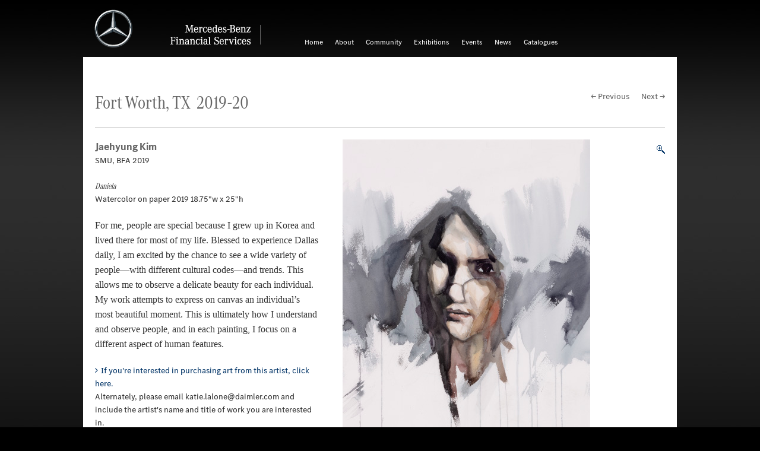

--- FILE ---
content_type: text/html; charset=UTF-8
request_url: https://art.mbfs.com/kim-jaehyung-2/
body_size: 5857
content:
<!DOCTYPE html>

<!-- paulirish.com/2008/conditional-stylesheets-vs-css-hacks-answer-neither/ -->
<!--[if lt IE 7]> <html class="no-js lt-ie9 lt-ie8 lt-ie7" lang="en"> <![endif]-->
<!--[if IE 7]>    <html class="no-js lt-ie9 lt-ie8" lang="en"> <![endif]-->
<!--[if IE 8]>    <html class="no-js lt-ie9" lang="en"> <![endif]-->
<!--[if gt IE 8]><!--> <html class="no-js" lang="en"> <!--<![endif]-->

<head>
  <meta charset="utf-8" />

  <!-- Set the viewport width to device width for mobile -->
  <meta name="viewport" content="width=device-width, initial-scale=1.0" />

  <title>Mercedes-Benz Financial Services</title>

  <!-- Included CSS Files -->
  <link rel="apple-touch-icon" href="apple-touch-icon.png"/>
  <!-- IE Fix for HTML5 Tags -->
  <!--[if lt IE 9]>
    <script src="http://html5shiv.googlecode.com/svn/trunk/html5.js"></script>
  <![endif]-->
<script src="https://art.mbfs.com/wp-content/themes/mbfsart-2014/javascripts/custom.modernizr.js"></script>

<link rel='dns-prefetch' href='//s.w.org' />
<link rel="alternate" type="application/rss+xml" title="Mercedes-Benz Financial Services &raquo; Kim Jaehyung Comments Feed" href="https://art.mbfs.com/kim-jaehyung-2/feed/" />
		<script type="text/javascript">
			window._wpemojiSettings = {"baseUrl":"https:\/\/s.w.org\/images\/core\/emoji\/13.0.0\/72x72\/","ext":".png","svgUrl":"https:\/\/s.w.org\/images\/core\/emoji\/13.0.0\/svg\/","svgExt":".svg","source":{"concatemoji":"https:\/\/art.mbfs.com\/wp-includes\/js\/wp-emoji-release.min.js?ver=5.5.17"}};
			!function(e,a,t){var n,r,o,i=a.createElement("canvas"),p=i.getContext&&i.getContext("2d");function s(e,t){var a=String.fromCharCode;p.clearRect(0,0,i.width,i.height),p.fillText(a.apply(this,e),0,0);e=i.toDataURL();return p.clearRect(0,0,i.width,i.height),p.fillText(a.apply(this,t),0,0),e===i.toDataURL()}function c(e){var t=a.createElement("script");t.src=e,t.defer=t.type="text/javascript",a.getElementsByTagName("head")[0].appendChild(t)}for(o=Array("flag","emoji"),t.supports={everything:!0,everythingExceptFlag:!0},r=0;r<o.length;r++)t.supports[o[r]]=function(e){if(!p||!p.fillText)return!1;switch(p.textBaseline="top",p.font="600 32px Arial",e){case"flag":return s([127987,65039,8205,9895,65039],[127987,65039,8203,9895,65039])?!1:!s([55356,56826,55356,56819],[55356,56826,8203,55356,56819])&&!s([55356,57332,56128,56423,56128,56418,56128,56421,56128,56430,56128,56423,56128,56447],[55356,57332,8203,56128,56423,8203,56128,56418,8203,56128,56421,8203,56128,56430,8203,56128,56423,8203,56128,56447]);case"emoji":return!s([55357,56424,8205,55356,57212],[55357,56424,8203,55356,57212])}return!1}(o[r]),t.supports.everything=t.supports.everything&&t.supports[o[r]],"flag"!==o[r]&&(t.supports.everythingExceptFlag=t.supports.everythingExceptFlag&&t.supports[o[r]]);t.supports.everythingExceptFlag=t.supports.everythingExceptFlag&&!t.supports.flag,t.DOMReady=!1,t.readyCallback=function(){t.DOMReady=!0},t.supports.everything||(n=function(){t.readyCallback()},a.addEventListener?(a.addEventListener("DOMContentLoaded",n,!1),e.addEventListener("load",n,!1)):(e.attachEvent("onload",n),a.attachEvent("onreadystatechange",function(){"complete"===a.readyState&&t.readyCallback()})),(n=t.source||{}).concatemoji?c(n.concatemoji):n.wpemoji&&n.twemoji&&(c(n.twemoji),c(n.wpemoji)))}(window,document,window._wpemojiSettings);
		</script>
		<style type="text/css">
img.wp-smiley,
img.emoji {
	display: inline !important;
	border: none !important;
	box-shadow: none !important;
	height: 1em !important;
	width: 1em !important;
	margin: 0 .07em !important;
	vertical-align: -0.1em !important;
	background: none !important;
	padding: 0 !important;
}
</style>
	<link rel='stylesheet' id='wp-block-library-css'  href='https://art.mbfs.com/wp-includes/css/dist/block-library/style.min.css?ver=5.5.17' type='text/css' media='all' />
<link rel='stylesheet' id='contact-form-7-css'  href='https://art.mbfs.com/wp-content/plugins/contact-form-7/includes/css/styles.css?ver=5.3.2' type='text/css' media='all' />
<link rel='stylesheet' id='responsive-lightbox-swipebox-css'  href='https://art.mbfs.com/wp-content/plugins/responsive-lightbox/assets/swipebox/swipebox.min.css?ver=2.2.3' type='text/css' media='all' />
<script type='text/javascript' src='https://art.mbfs.com/wp-includes/js/jquery/jquery.js?ver=1.12.4-wp' id='jquery-core-js'></script>
<script type='text/javascript' src='https://art.mbfs.com/wp-content/plugins/responsive-lightbox/assets/swipebox/jquery.swipebox.min.js?ver=2.2.3' id='responsive-lightbox-swipebox-js'></script>
<script type='text/javascript' src='https://art.mbfs.com/wp-content/plugins/responsive-lightbox/assets/infinitescroll/infinite-scroll.pkgd.min.js?ver=5.5.17' id='responsive-lightbox-infinite-scroll-js'></script>
<script type='text/javascript' id='responsive-lightbox-js-extra'>
/* <![CDATA[ */
var rlArgs = {"script":"swipebox","selector":"lightbox","customEvents":"","activeGalleries":"1","animation":"1","hideCloseButtonOnMobile":"0","removeBarsOnMobile":"0","hideBars":"1","hideBarsDelay":"1000","videoMaxWidth":"1080","useSVG":"1","loopAtEnd":"0","woocommerce_gallery":"0","ajaxurl":"https:\/\/art.mbfs.com\/wp-admin\/admin-ajax.php","nonce":"9d2e8ae901"};
/* ]]> */
</script>
<script type='text/javascript' src='https://art.mbfs.com/wp-content/plugins/responsive-lightbox/js/front.js?ver=2.2.3' id='responsive-lightbox-js'></script>
<link rel="EditURI" type="application/rsd+xml" title="RSD" href="https://art.mbfs.com/xmlrpc.php?rsd" />
<link rel="wlwmanifest" type="application/wlwmanifest+xml" href="https://art.mbfs.com/wp-includes/wlwmanifest.xml" /> 
<link rel='prev' title='Kim Jaehyung' href='https://art.mbfs.com/kim-jaehyung/' />
<link rel='next' title='Kim Jaehyung' href='https://art.mbfs.com/kim-jaehyung-3/' />
<meta name="generator" content="WordPress 5.5.17" />
<link rel="canonical" href="https://art.mbfs.com/kim-jaehyung-2/" />
<link rel='shortlink' href='https://art.mbfs.com/?p=12609' />
<link rel="alternate" type="application/json+oembed" href="https://art.mbfs.com/wp-json/oembed/1.0/embed?url=https%3A%2F%2Fart.mbfs.com%2Fkim-jaehyung-2%2F" />
<link rel="alternate" type="text/xml+oembed" href="https://art.mbfs.com/wp-json/oembed/1.0/embed?url=https%3A%2F%2Fart.mbfs.com%2Fkim-jaehyung-2%2F&#038;format=xml" />
<!-- Included CSS Files -->
<link rel="stylesheet" href="https://art.mbfs.com/wp-content/themes/mbfsart-2014/style.css">
<!--[if lt IE 9]>
	<link rel="stylesheet" type="text/css" href="https://art.mbfs.com/wp-content/themes/mbfsart-2014/css/ie8.css" />
<![endif]-->
<!--[if lte IE 8]>
	<link rel="stylesheet" type="text/css" href="https://art.mbfs.com/wp-content/themes/mbfsart-2014/css/ie8.css" />
<![endif]-->

</head>
<body>
<script>
  (function(i,s,o,g,r,a,m){i['GoogleAnalyticsObject']=r;i[r]=i[r]||function(){
  (i[r].q=i[r].q||[]).push(arguments)},i[r].l=1*new Date();a=s.createElement(o),
  m=s.getElementsByTagName(o)[0];a.async=1;a.src=g;m.parentNode.insertBefore(a,m)
  })(window,document,'script','//www.google-analytics.com/analytics.js','ga');

  ga('create', 'UA-47027402-1', 'mbfs-art.com');
  ga('send', 'pageview');

</script>	
<!--<div id="wrapper">-->

<div class="row">
    <div class="twelve columns">
        <div class="tm-container no-claim">
                <img src="https://art.mbfs.com/wp-content/themes/mbfsart-2014/images/logo/MB-star_n_web.svg" class="mb-star svg" alt="" />
                <div class="mb-star no-svg"></div>
                <div class="claim-container">
                    <img src="https://art.mbfs.com/wp-content/themes/mbfsart-2014/images/logo/MBFS-wm_claim1EN_ra_n_web.svg" class="mb-claim svg en" alt="Mercedes-Benz Financial Services" />
                    <div class="mb-claim no-svg"></div>
                </div>
			</div>
            
		<a class="menu-link" href="#menu"></a>
        <nav id="menu" class="menu group">
        <ul id="menu-main-nav" class=""><li id="menu-item-5944" class="menu-item menu-item-type-custom menu-item-object-custom menu-item-home menu-item-5944"><a href="http://art.mbfs.com/">Home</a></li>
<li id="menu-item-5945" class="menu-item menu-item-type-post_type menu-item-object-page menu-item-5945"><a href="https://art.mbfs.com/about/">About</a></li>
<li id="menu-item-6077" class="menu-item menu-item-type-post_type menu-item-object-page menu-item-6077"><a href="https://art.mbfs.com/community/">Community</a></li>
<li id="menu-item-12769" class="menu-item menu-item-type-custom menu-item-object-custom menu-item-has-children menu-item-12769"><a href="http://art.mbfs.com/exhibitions/">Exhibitions</a>
<ul class="sub-menu">
	<li id="menu-item-13065" class="menu-item menu-item-type-custom menu-item-object-custom menu-item-13065"><a href="http://art.mbfs.com/exhibitions/farmington-hills/2019-20-farmington-hills/">Farmington Hills, MI</a></li>
	<li id="menu-item-13066" class="menu-item menu-item-type-custom menu-item-object-custom menu-item-13066"><a href="http://art.mbfs.com/exhibitions/fort-worth/2019-20-fort-worth/">Fort Worth, TX</a></li>
	<li id="menu-item-13067" class="menu-item menu-item-type-custom menu-item-object-custom menu-item-13067"><a href="http://art.mbfs.com/exhibitions/mississauga/2018-19-mississauga/">Mississauga, ON</a></li>
	<li id="menu-item-5979" class="menu-item menu-item-type-post_type menu-item-object-page menu-item-5979"><a href="https://art.mbfs.com/art-submissions/">Art Submissions</a></li>
</ul>
</li>
<li id="menu-item-13360" class="menu-item menu-item-type-custom menu-item-object-custom menu-item-has-children menu-item-13360"><a href="https://art.mbfs.com/events/">Events</a>
<ul class="sub-menu">
	<li id="menu-item-5949" class="menu-item menu-item-type-post_type menu-item-object-page menu-item-5949"><a href="https://art.mbfs.com/events/farmington-hills-events/">Farmington Hills, MI</a></li>
	<li id="menu-item-5950" class="menu-item menu-item-type-post_type menu-item-object-page menu-item-5950"><a href="https://art.mbfs.com/events/fort-worth-events/">Fort Worth, TX</a></li>
	<li id="menu-item-12429" class="menu-item menu-item-type-post_type menu-item-object-page menu-item-12429"><a href="https://art.mbfs.com/events/mississauga-events/">Mississauga Events</a></li>
</ul>
</li>
<li id="menu-item-5972" class="menu-item menu-item-type-taxonomy menu-item-object-category menu-item-5972"><a href="https://art.mbfs.com/news/">News</a></li>
<li id="menu-item-5946" class="menu-item menu-item-type-post_type menu-item-object-page menu-item-5946"><a href="https://art.mbfs.com/catalogues/">Catalogues</a></li>
</ul>		</nav>
        
	</div>
</div><!-- END ROW -->

<div class="row">
  <div class="twelve columns">
    <div class="page-wrapper">
      <div class="twelve columns">
        	    		    	<h1 class="exhibitions"><a class="grey" href="https://art.mbfs.com/exhibitions/fort-worth/2019-20-fort-worth/">Fort Worth, TX&nbsp;&nbsp;2019-20</a></h1>
	    	<div id="post-nav">
	<div class="prev"><a href="https://art.mbfs.com/kim-jaehyung/" rel="prev">&larr; Previous</a></div>
    <div class="next"><a href="https://art.mbfs.com/kim-jaehyung-3/" rel="next">Next &rarr;</a></div> 
    <div class="clear"></div> 
</div>
<div class="clear"></div> 
        <hr />
         
      </div><!-- END TWELVE COLUMNS -->
      
        <div class="five columns">
		<h2 class="artist">Jaehyung Kim</h2>
        <p>SMU, BFA 2019</p>
        <h6>Daniela
</h6>
        <p class="detail">Watercolor on paper
2019
18.75"w x 25"h</p>
        <p><p><span style="display: inline !important; float: none; background-color: transparent; color: #333333; cursor: text; font-family: Georgia,'Times New Roman','Bitstream Charter',Times,serif; font-size: 16px; font-style: normal; font-variant: normal; font-weight: 400; letter-spacing: normal; orphans: 2; text-align: left; text-decoration: none; text-indent: 0px; text-transform: none; -webkit-text-stroke-width: 0px; white-space: normal; word-spacing: 0px;">For me, people are special because I grew up in Korea and lived there for most of my life. Blessed to experience Dallas daily, I am excited by the chance to see a wide variety of people—with different cultural codes—and trends. This allows me to observe a delicate beauty for each individual. My work attempts to express on canvas an individual’s most beautiful moment. This is ultimately how I understand and observe people, and in each painting, I focus on a different aspect of human features.</span></p>
</p>
	<ul class="purchase">
		<li class="arrow"><a href="mailto:katie.lalone@daimler.com?subject=Interested in Art Purchase&amp;body=Hi, I'm interested in purchasing art by Jaehyung Kim." rel="bookmark" title="Permanent Link to Kim Jaehyung">If you're interested in purchasing art from this artist, click here.</a>Alternately, please email katie.lalone@daimler.com and include the artist's name and title of work you are interested in.</li>
    </ul>        
             
<!-- AddThis Button BEGIN -->
<div class="addthis_toolbox addthis_default_style addthis_16x16_style" style="float:left; margin:0 20px 20px 0;">
<a class="addthis_button_facebook"></a>
<a class="addthis_button_twitter"></a>
<a class="addthis_button_linkedin"></a>
<a class="addthis_button_google_plusone_share"></a>
</div>
<script type="text/javascript" src="//s7.addthis.com/js/300/addthis_widget.js#pubid=xa-521e6d8627941c73"></script>
<!-- AddThis Button END -->
<div class="clear"></div>
      </div><!-- END FOUR COLUMNS -->
      
      
      <div class="seven columns">
        <a href="https://art.mbfs.com/wp-content/uploads/2019/09/JaehyungKim_Daniela.jpg" rel="lightbox[set]" title="Jaehyung Kim - Daniela
"><img src="https://art.mbfs.com/wp-content/uploads/2019/09/JaehyungKim_Daniela.jpg" alt="Jaehyung Kim - Daniela
" /><span class="enlarge right" style="margin:10px 0;" ></span></a>
        <div class="clear"></div>
        <hr />
        

<h2>	<a href="#postcomment" title="Leave a comment"></a>
</h2>


<h2>Leave a Comment</h2>


<form action="http://art.mbfs.com/wp-comments-post.php" method="post" id="commentform">

<label for="author">Name (required)</label>
<input type="text" name="author" id="author" value="" size="22" tabindex="1" class="input-text" />

<label for="email">Mail (will not be published) (required)</label>
<input type="text" name="email" id="email" value="" size="22" tabindex="2" class="input-text" />


<!--<p><small><strong>XHTML:</strong> You can use these tags: &lt;a href=&quot;&quot; title=&quot;&quot;&gt; &lt;abbr title=&quot;&quot;&gt; &lt;acronym title=&quot;&quot;&gt; &lt;b&gt; &lt;blockquote cite=&quot;&quot;&gt; &lt;cite&gt; &lt;code&gt; &lt;del datetime=&quot;&quot;&gt; &lt;em&gt; &lt;i&gt; &lt;q cite=&quot;&quot;&gt; &lt;s&gt; &lt;strike&gt; &lt;strong&gt; </small></p>-->

<textarea name="comment" id="comment" rows="10" tabindex="4"></textarea>

	
    <input type="submit" value="Submit" class="button" />
    

<input type="hidden" name="comment_post_ID" value="12609" />

<p style="display: none;"><input type="hidden" id="akismet_comment_nonce" name="akismet_comment_nonce" value="a9ec682115" /></p><p style="display: none;"><input type="hidden" id="ak_js" name="ak_js" value="97"/></p>
</form>



	 </div>
      <!-- END EIGHT COLUMNS -->
      
      
		    
       
      
  <div class="clear"></div>
    </div><!-- END PAGE WRAPPER -->
</div><!-- END TWELVE COLUMNS -->
</div><!-- END ROW -->

<div class="row">
  <div class="twelve columns">
    <div class="footer-wrapper">
      <div class="twelve columns">
      	<footer>
			<div class="quicklinks">
				<span>Go directly to:</span>
                <ul>
                	<li class="first"><a href="http://www.mbfs.com/corp/" target="_blank">About Mercedes-Benz Financial Services</a></li>
					<li><a href="https://art.mbfs.com/art-submissions/">Art Submissions</a></li>
                    <li><a href="https://art.mbfs.com/search/">Search</a></li>
                    <li><a href="https://art.mbfs.com/contact/">Contact</a></li>
				</ul>
			</div>
               
                <!-- AddThis Button BEGIN -->
                <div class="addthis_toolbox addthis_default_style addthis_16x16_style" style="float:left; margin:0 20px 0 0;">
                            <a class="addthis_button_facebook"></a>
                            <a class="addthis_button_twitter"></a>
                            <a class="addthis_button_linkedin"></a>
                            <a class="addthis_button_google_plusone_share"></a>
                        </div>
                        <script type="text/javascript" src="//s7.addthis.com/js/300/addthis_widget.js#pubid=xa-521e6d8627941c73"></script>
                        <!-- AddThis Button END -->
                    	<iframe src="//www.facebook.com/plugins/like.php?href=https://www.facebook.com/mbfsamericas&amp;send=false&amp;layout=button_count&amp;width=450&amp;show_faces=false&amp;action=like&amp;colorscheme=light&amp;font&amp;height=21" style="overflow:hidden; border:none; overflow:hidden; width:85px; height:21px; float: left; margin-top:-2px;"></iframe>
                <div class="clear"></div>
         </footer>   

	</div><div class="clear"></div>
    </div><!-- END footer WRAPPER -->
</div><!-- END TWELVE COLUMNS -->
</div><!-- END ROW -->
    
    
    
	

<div class="row">
	<div class="twelve columns">
		<p class="disclaimer right">A Daimler Company</p>
   </div>
</div>
     
<!-- Included JS Files (Compressed) -->
    <script src="//ajax.googleapis.com/ajax/libs/jquery/2.0.3/jquery.min.js"></script>
	

    <script src="https://art.mbfs.com/wp-content/themes/mbfsart-2014/javascripts/foundation.min.js"></script>
    <script src="https://art.mbfs.com/wp-content/themes/mbfsart-2014/javascripts/nav.js"></script> 
    <script src="https://art.mbfs.com/wp-content/themes/mbfsart-2014/javascripts/jquery.bxslider.js"></script>
    <script src="https://art.mbfs.com/wp-content/themes/mbfsart-2014/mediaelement/mediaelement-and-player.js"></script>
    <!-- Initialize JS Plugins -->
    <script src="https://art.mbfs.com/wp-content/themes/mbfsart-2014/javascripts/apps.js"></script>
    <script src="https://art.mbfs.com/wp-content/themes/mbfsart-2014/javascripts/retina.js"></script>
    
<script type='text/javascript' id='contact-form-7-js-extra'>
/* <![CDATA[ */
var wpcf7 = {"apiSettings":{"root":"https:\/\/art.mbfs.com\/wp-json\/contact-form-7\/v1","namespace":"contact-form-7\/v1"}};
/* ]]> */
</script>
<script type='text/javascript' src='https://art.mbfs.com/wp-content/plugins/contact-form-7/includes/js/scripts.js?ver=5.3.2' id='contact-form-7-js'></script>
<script type='text/javascript' src='https://art.mbfs.com/wp-content/plugins/lazy-load/js/jquery.sonar.min.js?ver=0.6.1' id='jquery-sonar-js'></script>
<script type='text/javascript' src='https://art.mbfs.com/wp-content/plugins/lazy-load/js/lazy-load.js?ver=0.6.1' id='wpcom-lazy-load-images-js'></script>
<script type='text/javascript' src='https://art.mbfs.com/wp-includes/js/wp-embed.min.js?ver=5.5.17' id='wp-embed-js'></script>
<script async="async" type='text/javascript' src='https://art.mbfs.com/wp-content/plugins/akismet/_inc/form.js?ver=4.1.7' id='akismet-form-js'></script>
 
</body>
</html>

--- FILE ---
content_type: text/css
request_url: https://art.mbfs.com/wp-content/themes/mbfsart-2014/css/mb-brandmark.css
body_size: 731
content:
.tm-container { position: relative; float: left; height: 40px; margin: 10px 40px 10px 12px; }
.tm-container.no-claim .claim-container { overflow: hidden; max-height: 26px; margin-top: 9px; }
.tm-container .mb-star { float: left; width: 40px; height: 40px; margin-right: 40px; }
.tm-container div.mb-star { background-image: url(../images/logo/MB-star_40_n_web.png); }
.tm-container .claim-container { float: left; bottom: 3px; margin-top: 15px; padding-right: 10px; border-right: 1px solid #666; }
.tm-container .claim-container .mb-claim { float: left; height: 26px; width: 105px; }
.tm-container .claim-container div.mb-claim { background-repeat: no-repeat; background-image: url(../images/logo/MBFS-wm_claim1EN_ra_40_n_web.png); }
@media (min-width: 480px) { .tm-container { height: 64px; margin: 16px 64px 16px 19.2px; }
  .tm-container.no-claim .claim-container { overflow: hidden; max-height: 33px; margin-top: 26px; }
  .tm-container .mb-star { width: 64px; height: 64px; margin-right: 64px; }
  .tm-container div.mb-star { background-image: url(../images/logo/MB-star_64_n_web.png); }
  .tm-container .claim-container { margin-top: 30px; padding-right: 16px; }
  .tm-container .claim-container .mb-claim { height: 33px; width: 135px; }
  .tm-container .claim-container div.mb-claim { background-image: url(../images/logo/MBFS-wm_claim1EN_ra_64_n_web.png); } }
@media (orientation: landscape) and (max-width: 768px) { .tm-container { height: 40px; margin: 10px 40px 10px 12px; }
  .tm-container.no-claim .claim-container { overflow: hidden; max-height: 26px; margin-top: 9px; }
  .tm-container .mb-star { width: 40px; height: 40px; margin-right: 40px; }
  .tm-container div.mb-star { background-image: url(../images/logo/MB-star_40_n_web.png); }
  .tm-container .claim-container { float: left; bottom: 3px; height: 24px; margin-top: 15px; padding-right: 10px; }
  .tm-container .claim-container .mb-claim { height: 26px; width: 105px; }
  .tm-container .claim-container div.mb-claim { background-image: url(../images/logo/MB-wm_claim1EN_ra_40_n_web.png); } }

html.svg .no-svg { display: none !important; }
html.no-svg .svg { display: none !important; }
html.de .svg.en, html[lang='de'] .svg.en { display: none; }
html.de .tm-container .claim-container .mb-claim, html[lang='de'] .tm-container .claim-container .mb-claim { height: 22px; padding-bottom: 2px; }
@media (min-width: 480px) { html.de .tm-container .claim-container .mb-claim, html[lang='de'] .tm-container .claim-container .mb-claim { height: 28px; } }
@media (orientation: landscape) and (max-width: 768px) { html.de .tm-container .claim-container .mb-claim, html[lang='de'] .tm-container .claim-container .mb-claim { height: 22px; } }
html.de .tm-container .claim-container .mb-claim.no-svg, html[lang='de'] .tm-container .claim-container .mb-claim.no-svg { background-image: url(../images/logo/MB-wm_claim1DE_ra_40_n_web.png); }
@media (min-width: 480px) { html.de .tm-container .claim-container .mb-claim.no-svg, html[lang='de'] .tm-container .claim-container .mb-claim.no-svg { background-image: url(../images/logo/MB-wm_claim1DE_ra_64_n_web.png); } }
@media (orientation: landscape) and (max-width: 768px) { html.de .tm-container .claim-container .mb-claim.no-svg, html[lang='de'] .tm-container .claim-container .mb-claim.no-svg { background-image: url(../images/logo/MB-wm_claim1DE_ra_40_n_web.png); } }
html.en .svg.de, html[lang='en'] .svg.de { display: none; }

@media (-webkit-max-device-pixel-ratio: 1.1), (max--moz-device-pixel-ratio: 1.1), (-ms-max-device-pixel-ratio: 1.1), (-o-max-device-pixel-ratio: 1.1), (max-resolution: 90dpi) { html.svg .mb-claim.svg { display: none !important; }
  html.svg .mb-claim.no-svg { display: block !important; }
  html.svg.safari .svg { display: none !important; }
  html.svg.safari .no-svg { display: block !important; } }


--- FILE ---
content_type: application/javascript
request_url: https://art.mbfs.com/wp-content/themes/mbfsart-2014/javascripts/apps.js
body_size: 1471
content:
// If JavaScript is enabled remove 'no-js' class and give 'js' class
jQuery('html').removeClass('no-js').addClass('js');

// When DOM is fully loaded
jQuery(document).ready(function($) {

	/* ---------------------------------------------------------------------- */
	/*						Detect touch device
	/* ---------------------------------------------------------------------- */

	(function() {

		if( Modernizr.touch ) {

			$('body').addClass('touch-device');

		}

	})();

	/* end Detect touch device */

	/* ---------------------------------------------------- */
	/*				UItoTop (Back to Top)
	/* ---------------------------------------------------- */

	(function() {

		var settings = {
				button      : '#back-to-top',
				text        : 'Back to Top',
				min         : 200,
				fadeIn      : 400,
				fadeOut     : 400,
				scrollSpeed : 800,
				easingType  : 'easeInOutExpo'
			},
			oldiOS     = false,
			oldAndroid = false;

		// Detect if older iOS device, which doesn't support fixed position
		if( /(iPhone|iPod|iPad)\sOS\s[0-4][_\d]+/i.test(navigator.userAgent) )
			oldiOS = true;

		// Detect if older Android device, which doesn't support fixed position
		if( /Android\s+([0-2][\.\d]+)/i.test(navigator.userAgent) )
			oldAndroid = true;
	
		$('body').append('<a href="#" id="' + settings.button.substring(1) + '" title="' + settings.text + '">' + settings.text + '</a>');

		$( settings.button ).click(function( e ){
				$('html, body').animate({ scrollTop : 0 }, settings.scrollSpeed, settings.easingType );

				e.preventDefault();
			});

		$(window).scroll(function() {
			var position = $(window).scrollTop();

			if( oldiOS || oldAndroid ) {
				$( settings.button ).css({
					'position' : 'absolute',
					'top'      : position + $(window).height()
				});
			}

			if ( position > settings.min ) 
				$( settings.button ).fadeIn( settings.fadeIn );
			else 
				$( settings.button ).fadeOut( settings.fadeOut );
		});

	})();

	/* end UItoTop (Back to Top) */

});
	
	/* ---------------------------------------------------------------------- */
	/*						Hide Address Bar
	/* ---------------------------------------------------------------------- */
	
/*
  * Normalized hide address bar for iOS & Android
  * (c) Scott Jehl, scottjehl.com
  * MIT License
*/
(function( win ){
	var doc = win.document;
	
	// If there's a hash, or addEventListener is undefined, stop here
	if( !location.hash && win.addEventListener ){
		
		//scroll to 1
		window.scrollTo( 0, 1 );
		var scrollTop = 1,
			getScrollTop = function(){
				return win.pageYOffset || doc.compatMode === "CSS1Compat" && doc.documentElement.scrollTop || doc.body.scrollTop || 0;
			},
		
			//reset to 0 on bodyready, if needed
			bodycheck = setInterval(function(){
				if( doc.body ){
					clearInterval( bodycheck );
					scrollTop = getScrollTop();
					win.scrollTo( 0, scrollTop === 1 ? 0 : 1 );
				}	
			}, 15 );
		
		win.addEventListener( "load", function(){
			setTimeout(function(){
				//at load, if user hasn't scrolled more than 20 or so...
				if( getScrollTop() < 20 ){
					//reset to hide addr bar at onload
					win.scrollTo( 0, scrollTop === 1 ? 0 : 1 );
				}
			}, 0);
		} );
	}
})( this );

	/* ---------------------------------------------------------------------- */
	/*						BOX SLIDER
	/* ---------------------------------------------------------------------- */

$('.bxslider').bxSlider({
  mode: 'fade',
  randomStart: true,
  auto: true,
  pager: false,
  controls: false,
  captions: true
});

	/* ---------------------------------------------------------------------- */
	/*						MEDIA ELEMENT
	/* ---------------------------------------------------------------------- */

$('audio,video').mediaelementplayer({
	success: function(player, node) {
		$('#' + node.id + '-mode').html('mode: ' + player.pluginType);
	}
});

// $(document).bind('contextmenu', function (e) {
//  e.preventDefault();
//  alert('Right Click is not allowed');
// });

--- FILE ---
content_type: image/svg+xml
request_url: https://art.mbfs.com/wp-content/themes/mbfsart-2014/images/logo/MBFS-wm_claim1EN_ra_n_web.svg
body_size: 5432
content:
<?xml version="1.0" encoding="utf-8"?>
<!-- Generator: Adobe Illustrator 16.0.0, SVG Export Plug-In . SVG Version: 6.00 Build 0)  -->
<!DOCTYPE svg PUBLIC "-//W3C//DTD SVG 1.1//EN" "http://www.w3.org/Graphics/SVG/1.1/DTD/svg11.dtd">
<svg version="1.1" id="Layer_3" xmlns="http://www.w3.org/2000/svg" xmlns:xlink="http://www.w3.org/1999/xlink" x="0px" y="0px"
	 width="136px" height="33px" viewBox="0 0 136 33" enable-background="new 0 0 136 33" xml:space="preserve">
<g>
	<g>
		<g>
			<g>
				<g>
					<g>
						<path fill="#FFFFFF" d="M96.478,8.024v-0.95h4.105v0.95H96.478z"/>
						<g>
							<path fill="#FFFFFF" d="M28.202,1.311l-0.368,9.536c0,0.055,0,0.11,0,0.166c0,0.809,0.239,0.974,1.525,1.064v0.442
								c-0.937-0.074-1.304-0.092-1.818-0.092s-0.882,0.018-1.837,0.092v-0.442c1.286-0.091,1.47-0.238,1.507-1.23l0.386-9.021
								c0-0.037,0-0.073,0-0.11c0-0.845-0.258-1.029-1.525-1.103V0.153c0.717,0.055,0.993,0.074,1.507,0.074
								c0.679,0,1.047-0.019,1.746-0.092l3.417,9.297l3.473-9.297c0.826,0.073,1.212,0.092,1.763,0.092
								c0.459,0,0.753-0.019,1.452-0.074v0.459c-1.25,0.073-1.525,0.257-1.525,1.084v0.128l0.203,9.021
								c0.019,0.992,0.184,1.139,1.506,1.23v0.442c-1.158-0.11-1.599-0.147-2.296-0.147c-0.699,0-1.139,0.037-2.297,0.147v-0.442
								c1.25-0.073,1.525-0.274,1.525-1.138v-0.092l-0.166-9.518l-3.032,8.195l-0.221,0.606l-0.257,0.68l-0.239,0.697l-0.202,0.606
								h-0.276l-0.202-0.588l-0.257-0.715l-0.258-0.717l-0.22-0.644L28.202,1.311z"/>
							<path fill="#FFFFFF" d="M44.387,12.059c-1.672,0-2.406-1.286-2.425-4.152h5.476c-0.037-2.83-1.195-4.336-3.362-4.336
								c-2.205,0-3.583,1.782-3.583,4.611c0,2.83,1.378,4.484,3.748,4.484c1.8,0,2.976-1.121,3.215-3.015h-0.734
								C46.5,11.214,45.692,12.059,44.387,12.059z M41.999,7.246c0.184-2.113,0.881-3.197,2.058-3.197
								c1.193,0,1.8,1.029,1.911,3.197H41.999z"/>
							<path fill="#FFFFFF" d="M48.531,4.25V3.92c1.047-0.092,1.672-0.202,2.425-0.423c0.092,0.68,0.128,0.974,0.165,1.525v0.202
								c0.405-1.047,1.195-1.653,2.151-1.653c0.918,0,1.598,0.606,1.598,1.488c0,0.533-0.312,0.882-0.771,0.882
								c-0.423,0-0.753-0.258-0.753-0.625c0-0.037,0.018-0.11,0.037-0.184l0.037-0.184c0-0.055,0-0.11,0-0.166
								c0-0.257-0.221-0.441-0.551-0.441c-0.955,0-1.562,1.158-1.562,2.977v3.84c0,0.791,0.184,0.937,1.304,0.992v0.368
								c-1.01-0.092-1.396-0.11-2.039-0.11c-0.661,0-1.047,0.018-2.058,0.11v-0.368c1.121-0.055,1.323-0.202,1.323-0.992V5.445V5.15
								c-0.019-0.789-0.11-0.881-1.065-0.9H48.531z"/>
							<path fill="#FFFFFF" d="M61.899,3.405v3.032h-0.404c-0.332-1.598-1.011-2.37-2.132-2.37c-1.378,0-2.187,1.488-2.187,4.115
								c0,2.572,0.716,3.877,2.131,3.877c1.139,0,1.819-0.808,2.039-2.425h0.753c-0.238,1.966-1.286,3.032-2.939,3.032
								c-2.132,0-3.583-1.801-3.583-4.484c0-2.737,1.47-4.611,3.638-4.611c0.79,0,1.286,0.202,1.874,0.771l0.496-0.937H61.899z"/>
							<path fill="#FFFFFF" d="M67.305,12.059c-1.672,0-2.407-1.286-2.425-4.152h5.476c-0.037-2.83-1.194-4.336-3.363-4.336
								c-2.205,0-3.583,1.782-3.583,4.611c0,2.83,1.378,4.484,3.749,4.484c1.799,0,2.976-1.121,3.215-3.015h-0.735
								C69.417,11.214,68.608,12.059,67.305,12.059z M64.916,7.246c0.184-2.113,0.882-3.197,2.058-3.197
								c1.194,0,1.8,1.029,1.912,3.197H64.916z"/>
							<path fill="#FFFFFF" d="M78.897,10.607V0c-0.92,0.245-1.747,0.392-2.775,0.502v0.312c1.158,0,1.306,0.128,1.306,1.083v3.215
								c-0.681-1.102-1.213-1.433-2.205-1.433c-1.966,0-3.345,1.856-3.345,4.501c0,2.646,1.397,4.502,3.398,4.502
								c1.05,0,1.766-0.478,2.279-1.507c0.073,0.698,0.073,0.772,0.258,1.47c0.754-0.239,1.065-0.312,2.15-0.44l0.274-0.037v-0.312
								C79.007,11.821,78.897,11.729,78.897,10.607z M75.444,12.169c-1.324,0-2.023-1.377-2.023-4.005
								c0-2.665,0.645-3.969,1.967-3.969c1.359,0,2.059,1.396,2.059,4.097C77.446,10.847,76.766,12.169,75.444,12.169z"/>
							<path fill="#FFFFFF" d="M84.83,12.059c-1.673,0-2.408-1.286-2.427-4.152h5.477c-0.036-2.83-1.194-4.336-3.362-4.336
								c-2.205,0-3.583,1.782-3.583,4.611c0,2.83,1.378,4.484,3.748,4.484c1.801,0,2.976-1.121,3.216-3.015h-0.735
								C86.942,11.214,86.134,12.059,84.83,12.059z M82.44,7.246c0.185-2.113,0.883-3.197,2.059-3.197
								c1.195,0,1.8,1.029,1.911,3.197H82.44z"/>
							<path fill="#FFFFFF" d="M89.44,12.685V9.616l0.402-0.018c0.332,1.672,1.104,2.479,2.389,2.479
								c1.084,0,1.893-0.715,1.893-1.653c0-0.625-0.349-1.047-1.249-1.451L92.176,8.66l-0.845-0.386
								c-1.342-0.625-1.764-1.139-1.764-2.205c0-1.452,1.139-2.443,2.757-2.443c0.716,0,1.248,0.165,1.874,0.587L94.51,3.46h0.331
								v2.848h-0.423c-0.164-1.469-0.772-2.168-1.93-2.168c-0.974,0-1.727,0.661-1.727,1.525c0,0.735,0.275,0.973,1.948,1.709
								l0.771,0.331c1.396,0.606,1.893,1.194,1.893,2.278c0,1.543-1.231,2.646-2.958,2.646c-0.845,0-1.507-0.22-2.205-0.771
								l-0.44,0.827H89.44z"/>
						</g>
						<g>
							<path fill="#FFFFFF" d="M109.266,3.203c0-0.956-0.403-1.801-1.104-2.333c-0.624-0.459-1.34-0.662-2.534-0.662h-4.833v0.459
								c1.324,0.074,1.507,0.221,1.507,1.213v8.912c0,0.992-0.146,1.121-1.507,1.23v0.44h4.649c1.359,0,2.094-0.165,2.865-0.642
								c0.919-0.588,1.525-1.709,1.525-2.866c0-0.993-0.423-1.893-1.14-2.444c-0.386-0.293-0.79-0.459-1.451-0.588
								C108.568,5.427,109.266,4.489,109.266,3.203z M103.846,0.778h1.561c1.545,0,2.224,0.753,2.224,2.462
								c0,0.845-0.202,1.452-0.605,1.929c-0.404,0.459-0.901,0.606-1.93,0.606h-1.249V0.778z M105.59,6.345
								c0.976,0,1.525,0.165,1.948,0.588c0.422,0.422,0.661,1.212,0.661,2.095c0,1.837-0.919,2.866-2.553,2.866h-0.662
								c-0.973,0-1.139-0.146-1.139-0.955V6.345H105.59z"/>
							<path fill="#FFFFFF" d="M115.224,12.059c-1.674,0-2.409-1.286-2.427-4.152h5.475c-0.035-2.83-1.192-4.336-3.361-4.336
								c-2.205,0-3.582,1.782-3.582,4.611c0,2.83,1.377,4.484,3.748,4.484c1.801,0,2.976-1.121,3.215-3.015h-0.734
								C117.335,11.214,116.526,12.059,115.224,12.059z M112.833,7.246c0.186-2.113,0.884-3.197,2.06-3.197
								c1.193,0,1.802,1.029,1.91,3.197H112.833z"/>
							<path fill="#FFFFFF" d="M119.245,4.324V4.012c1.066-0.147,1.69-0.294,2.426-0.552c0.092,0.423,0.146,0.901,0.184,1.599
								c0.661-0.992,1.415-1.433,2.48-1.433c1.102,0,2.058,0.569,2.426,1.469c0.183,0.441,0.275,0.956,0.275,1.654v4.41
								c0,0.791,0.184,0.937,1.304,0.992v0.368c-0.974-0.092-1.341-0.11-2.002-0.11c-0.681,0-1.048,0.018-2.003,0.11v-0.368
								c0.993-0.037,1.23-0.22,1.23-0.956V6.694c0-1.599-0.477-2.242-1.653-2.242c-1.249,0-1.911,0.79-1.911,2.296v4.446
								c0,0.735,0.239,0.918,1.195,0.956v0.368c-0.956-0.092-1.324-0.11-1.983-0.11c-0.645,0-1.031,0.018-1.986,0.11v-0.368
								c1.122-0.055,1.305-0.202,1.305-0.992V5.481V5.206c-0.018-0.753-0.128-0.864-1.047-0.864
								C119.43,4.342,119.338,4.324,119.245,4.324z"/>
							<path fill="#FFFFFF" d="M129.055,12.463l4.979-8.194h-2.261c-1.193,0-1.488,0.257-2.149,1.911h-0.368l0.424-2.388H136
								l-4.998,8.195h2.15c1.249,0,1.763-0.496,2.314-2.169h0.385l-0.477,2.646H129.055z"/>
						</g>
					</g>
				</g>
			</g>
		</g>
	</g>
</g>
<g>
	<path fill="#FFFFFF" d="M3.727,31.102c0,0.995,0.147,1.124,1.53,1.235v0.441c-1.088-0.11-1.623-0.147-2.305-0.147
		c-0.701,0-1.236,0.037-2.305,0.147v-0.441c1.364-0.129,1.512-0.24,1.512-1.235v-8.998c0-0.995-0.184-1.142-1.512-1.233v-0.445h8.02
		l0.332,2.768H8.575C8.114,21.44,7.69,20.999,6.4,20.999H3.727v5.049h2.635c0.83,0,1.033-0.274,1.088-1.511h0.461v3.614H7.45
		c-0.037-1.217-0.295-1.529-1.18-1.529H3.727V31.102z"/>
	<path fill="#FFFFFF" d="M12.832,31.414c0,0.794,0.184,0.939,1.327,0.994v0.37c-0.996-0.091-1.475-0.11-2.065-0.11
		c-0.589,0-1.069,0.02-2.065,0.11v-0.37c1.143-0.055,1.328-0.2,1.328-0.994V25.59c0-0.96-0.129-1.07-1.309-1.09v-0.313
		c0.921-0.073,1.972-0.257,2.784-0.478V31.414z M13.035,21.423c0,0.571-0.442,1.013-1.014,1.013c-0.553,0-0.996-0.461-0.996-1.013
		c0-0.553,0.443-0.998,0.996-0.998C12.592,20.425,13.035,20.87,13.035,21.423z"/>
	<path fill="#FFFFFF" d="M15.192,24.242c1.032-0.146,1.824-0.312,2.433-0.553c0.092,0.314,0.166,0.923,0.203,1.604
		c0.682-0.994,1.42-1.438,2.489-1.438c0.977,0,1.825,0.444,2.286,1.198c0.277,0.442,0.405,1.069,0.405,1.936v4.425
		c0,0.794,0.203,0.939,1.328,0.994v0.37c-0.921-0.091-1.382-0.11-2.028-0.11c-0.609,0-1.088,0.02-1.991,0.11v-0.37
		c0.977-0.037,1.217-0.22,1.217-0.957v-4.517c0-0.849-0.074-1.254-0.295-1.603c-0.277-0.426-0.756-0.646-1.346-0.646
		c-0.645,0-1.217,0.293-1.567,0.792c-0.258,0.35-0.35,0.757-0.35,1.53v4.442c0,0.737,0.239,0.92,1.198,0.957v0.37
		c-0.903-0.091-1.383-0.11-1.991-0.11c-0.627,0-1.087,0.02-2.009,0.11v-0.37c1.143-0.055,1.327-0.2,1.327-0.994v-5.695
		c0-1.052-0.074-1.126-1.069-1.144h-0.239V24.242z"/>
	<path fill="#FFFFFF" d="M32.706,32.724c-0.424,0.093-0.701,0.13-1.014,0.13c-0.903,0-1.309-0.463-1.419-1.569
		c-0.664,1.182-1.31,1.606-2.49,1.606c-1.511,0-2.562-0.978-2.562-2.381c0-1.124,0.664-1.935,2.101-2.524
		c0.849-0.351,1.641-0.552,2.729-0.683v-1.104c0-0.702-0.074-1.053-0.295-1.329c-0.257-0.332-0.7-0.515-1.234-0.515
		c-0.904,0-1.531,0.441-1.531,1.087v0.148c0.019,0.129,0.019,0.221,0.019,0.293c0,0.516-0.259,0.794-0.756,0.794
		c-0.387,0-0.608-0.221-0.608-0.629c0-1.179,1.401-2.192,3.023-2.192c1.032,0,1.99,0.424,2.452,1.106
		c0.294,0.425,0.405,0.978,0.405,1.936v3.762c0,1.254,0.166,1.641,0.72,1.641c0.146,0,0.239-0.02,0.46-0.057V32.724z M30.051,27.783
		c-2.323,0.405-3.337,1.198-3.337,2.636c0,1.05,0.571,1.678,1.53,1.678c1.272,0,1.807-0.812,1.807-2.73V27.783z"/>
	<path fill="#FFFFFF" d="M33.664,24.242c1.033-0.146,1.826-0.312,2.434-0.553c0.093,0.314,0.167,0.923,0.203,1.604
		c0.682-0.994,1.42-1.438,2.489-1.438c0.977,0,1.825,0.444,2.286,1.198c0.276,0.442,0.406,1.069,0.406,1.936v4.425
		c0,0.794,0.203,0.939,1.327,0.994v0.37c-0.922-0.091-1.382-0.11-2.028-0.11c-0.608,0-1.088,0.02-1.991,0.11v-0.37
		c0.977-0.037,1.217-0.22,1.217-0.957v-4.517c0-0.849-0.073-1.254-0.295-1.603c-0.276-0.426-0.755-0.646-1.346-0.646
		c-0.645,0-1.216,0.293-1.566,0.792c-0.258,0.35-0.351,0.757-0.351,1.53v4.442c0,0.737,0.239,0.92,1.198,0.957v0.37
		c-0.903-0.091-1.382-0.11-1.991-0.11c-0.627,0-1.087,0.02-2.009,0.11v-0.37c1.142-0.055,1.327-0.2,1.327-0.994v-5.695
		c0-1.052-0.073-1.126-1.069-1.144h-0.24V24.242z"/>
	<path fill="#FFFFFF" d="M49.961,26.677h-0.406c-0.148-0.646-0.24-0.94-0.442-1.31c-0.351-0.663-0.996-1.067-1.697-1.067
		c-1.401,0-2.194,1.511-2.194,4.129c0,2.581,0.719,3.889,2.138,3.889c1.143,0,1.825-0.812,2.046-2.432h0.738
		c-0.221,1.973-1.272,3.04-2.931,3.04c-2.157,0-3.596-1.807-3.596-4.479c0-2.766,1.494-4.646,3.651-4.646
		c0.773,0,1.291,0.222,1.88,0.775l0.479-0.94h0.333V26.677z"/>
	<path fill="#FFFFFF" d="M54.109,31.414c0,0.794,0.184,0.939,1.328,0.994v0.37c-0.996-0.091-1.475-0.11-2.065-0.11
		c-0.589,0-1.068,0.02-2.064,0.11v-0.37c1.143-0.055,1.327-0.2,1.327-0.994V25.59c0-0.96-0.128-1.07-1.309-1.09v-0.313
		c0.922-0.073,1.972-0.257,2.784-0.478V31.414z M54.312,21.423c0,0.571-0.442,1.013-1.014,1.013c-0.553,0-0.995-0.461-0.995-1.013
		c0-0.553,0.442-0.998,0.995-0.998C53.869,20.425,54.312,20.87,54.312,21.423z"/>
	<path fill="#FFFFFF" d="M63.88,32.724c-0.424,0.093-0.701,0.13-1.014,0.13c-0.903,0-1.309-0.463-1.419-1.569
		c-0.664,1.182-1.309,1.606-2.489,1.606c-1.512,0-2.563-0.978-2.563-2.381c0-1.124,0.664-1.935,2.102-2.524
		c0.848-0.351,1.641-0.552,2.728-0.683v-1.104c0-0.702-0.074-1.053-0.294-1.329c-0.259-0.332-0.701-0.515-1.236-0.515
		c-0.903,0-1.531,0.441-1.531,1.087v0.148c0.019,0.129,0.019,0.221,0.019,0.293c0,0.516-0.257,0.794-0.756,0.794
		c-0.387,0-0.608-0.221-0.608-0.629c0-1.179,1.4-2.192,3.023-2.192c1.032,0,1.991,0.424,2.452,1.106
		c0.295,0.425,0.405,0.978,0.405,1.936v3.762c0,1.254,0.166,1.641,0.719,1.641c0.147,0,0.24-0.02,0.461-0.057V32.724z
		 M61.225,27.783c-2.322,0.405-3.336,1.198-3.336,2.636c0,1.05,0.571,1.678,1.53,1.678c1.272,0,1.806-0.812,1.806-2.73V27.783z"/>
	<path fill="#FFFFFF" d="M67.407,31.414c0,0.794,0.184,0.939,1.329,0.994v0.37c-0.998-0.091-1.477-0.11-2.067-0.11
		c-0.589,0-1.068,0.02-2.064,0.11v-0.37c1.143-0.055,1.327-0.2,1.327-0.994v-9.311c0-0.939-0.147-1.067-1.309-1.067v-0.332
		c0.903-0.074,1.936-0.259,2.784-0.479V31.414z"/>
	<path fill="#FFFFFF" d="M75.402,28.999c0.368,2.194,1.475,3.318,3.263,3.318c1.494,0,2.545-0.995,2.545-2.432
		c0-0.72-0.295-1.328-0.829-1.734c-0.368-0.277-0.573-0.388-1.771-1.014c-1.771-0.902-2.213-1.181-2.654-1.604
		c-0.516-0.517-0.774-1.179-0.774-2.027c0-1.936,1.42-3.246,3.521-3.246c1.015,0,1.679,0.26,2.397,0.96l0.552-1.032h0.333v3.393
		h-0.442c-0.424-1.898-1.272-2.768-2.71-2.768c-1.31,0-2.323,0.979-2.323,2.25c0,0.72,0.331,1.255,1.051,1.696
		c0.423,0.258,0.441,0.277,1.789,0.96c1.179,0.589,1.64,0.847,2.102,1.216c0.737,0.553,1.124,1.383,1.124,2.432
		c0,2.085-1.512,3.524-3.687,3.524c-1.144,0-2.029-0.314-2.913-1.069L75.31,33h-0.332v-4.001H75.402z"/>
	<path fill="#FFFFFF" d="M90.796,29.886c-0.221,1.898-1.437,3.022-3.28,3.022c-2.268,0-3.705-1.752-3.705-4.554
		c0-2.693,1.455-4.517,3.612-4.517c2.083,0,3.299,1.566,3.354,4.333h-5.475c0.036,1.382,0.128,2.045,0.352,2.636
		c0.386,0.995,1.087,1.493,2.082,1.493c1.291,0,2.119-0.849,2.343-2.414H90.796z M89.304,27.505
		c-0.093-2.155-0.719-3.188-1.899-3.188c-1.199,0-1.88,1.069-2.065,3.188H89.304z"/>
	<path fill="#FFFFFF" d="M91.978,24.167c0.976-0.091,1.769-0.237,2.432-0.44c0.11,0.72,0.147,1.015,0.167,1.752
		c0.425-1.069,1.199-1.679,2.156-1.679c0.941,0,1.605,0.629,1.605,1.494c0,0.534-0.296,0.885-0.775,0.885
		c-0.425,0-0.756-0.259-0.756-0.608c0-0.092,0-0.092,0.074-0.388c0.019-0.055,0.019-0.109,0.019-0.166
		c0-0.258-0.24-0.441-0.555-0.441c-0.976,0-1.585,1.161-1.585,2.986v3.853c0,0.794,0.204,0.939,1.328,0.994v0.37
		c-0.978-0.091-1.456-0.11-2.065-0.11c-0.627,0-1.106,0.02-2.063,0.11v-0.37c1.124-0.055,1.326-0.2,1.326-0.994v-5.733
		c0-1.144-0.019-1.181-1.308-1.197V24.167z"/>
	<path fill="#FFFFFF" d="M103.24,32.945c-0.259-0.683-0.424-1.161-0.535-1.439l-0.184-0.496l-2.14-5.845
		c-0.258-0.665-0.461-0.793-1.383-0.83v-0.368c1.088,0.092,1.493,0.109,1.974,0.109c0.534,0,0.884-0.018,1.88-0.109v0.368
		c-0.793,0.037-0.996,0.129-0.996,0.424c0,0.11,0,0.11,0.111,0.424l1.954,5.606l2.01-5.552c0.129-0.313,0.146-0.422,0.146-0.533
		c0-0.258-0.146-0.332-0.922-0.369v-0.368c0.94,0.055,1.181,0.072,1.44,0.072c0.22,0,0.514-0.018,1.362-0.072v0.368
		c-0.866,0.037-1.106,0.202-1.381,0.902l-2.122,5.716c-0.072,0.223-0.203,0.572-0.387,1.033c-0.073,0.202-0.109,0.294-0.351,0.959
		H103.24z"/>
	<path fill="#FFFFFF" d="M111.5,31.414c0,0.794,0.183,0.939,1.325,0.994v0.37c-0.994-0.091-1.474-0.11-2.063-0.11
		c-0.591,0-1.069,0.02-2.065,0.11v-0.37c1.143-0.055,1.327-0.2,1.327-0.994V25.59c0-0.96-0.129-1.07-1.309-1.09v-0.313
		c0.923-0.073,1.973-0.257,2.785-0.478V31.414z M111.701,21.423c0,0.571-0.441,1.013-1.014,1.013c-0.554,0-0.995-0.461-0.995-1.013
		c0-0.553,0.441-0.998,0.995-0.998C111.26,20.425,111.701,20.87,111.701,21.423z"/>
	<path fill="#FFFFFF" d="M120.108,26.677h-0.405c-0.147-0.646-0.24-0.94-0.443-1.31c-0.351-0.663-0.995-1.067-1.695-1.067
		c-1.401,0-2.194,1.511-2.194,4.129c0,2.581,0.719,3.889,2.138,3.889c1.144,0,1.826-0.812,2.048-2.432h0.737
		c-0.221,1.973-1.272,3.04-2.932,3.04c-2.156,0-3.596-1.807-3.596-4.479c0-2.766,1.494-4.646,3.65-4.646
		c0.775,0,1.291,0.222,1.881,0.775l0.479-0.94h0.332V26.677z"/>
	<path fill="#FFFFFF" d="M128.589,29.886c-0.222,1.898-1.438,3.022-3.282,3.022c-2.267,0-3.704-1.752-3.704-4.554
		c0-2.693,1.455-4.517,3.612-4.517c2.083,0,3.299,1.566,3.355,4.333h-5.475c0.036,1.382,0.128,2.045,0.351,2.636
		c0.386,0.995,1.086,1.493,2.081,1.493c1.293,0,2.121-0.849,2.343-2.414H128.589z M127.096,27.505
		c-0.093-2.155-0.72-3.188-1.899-3.188c-1.198,0-1.88,1.069-2.064,3.188H127.096z"/>
	<path fill="#FFFFFF" d="M130.063,29.866h0.405c0.111,0.59,0.222,0.903,0.405,1.29c0.369,0.72,1.125,1.181,1.991,1.181
		c1.069,0,1.899-0.721,1.899-1.66c0-0.571-0.277-0.941-1.033-1.327c-0.018-0.018-0.626-0.296-1.77-0.829
		c-1.346-0.609-1.769-1.144-1.769-2.213c0-1.438,1.125-2.452,2.764-2.452c0.701,0,1.236,0.166,1.881,0.591l0.313-0.757h0.313v2.858
		h-0.405c-0.166-1.475-0.793-2.176-1.936-2.176c-0.978,0-1.733,0.664-1.733,1.511c0,0.591,0.276,0.922,1.032,1.311
		c0.258,0.129,0.405,0.184,1.697,0.754c1.382,0.61,1.88,1.219,1.88,2.288c0,1.549-1.235,2.655-2.95,2.655
		c-0.829,0-1.53-0.24-2.23-0.757l-0.442,0.812h-0.313V29.866z"/>
</g>
</svg>
